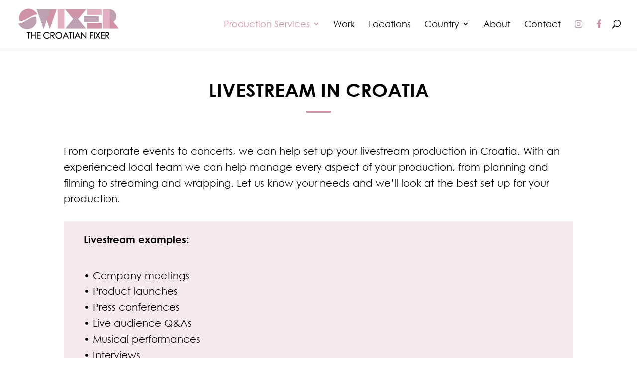

--- FILE ---
content_type: text/css
request_url: https://fixerincroatia.com/wp-content/themes/swixerfilm/style.css?ver=4.27.4
body_size: 469
content:
/*
 Theme Name:   Swixerfilm
 Template:     Divi
 Version:      1.0.0
 Author:       Pineberry AB
 Author URI:   https://www.pineberry.com/
*/

a {
    text-decoration: none !important;
}

p {
    padding-bottom: 2em;
}

.et_pb_button {
	text-decoration: none;
}

#main-footer {
	border-top: 1px solid #dce2e5;
}

.current_page_item {
    font-weight: bold;
}

#footer-bottom {
    display: none;
}

body {
    font-family: 'Century Old Style';
}

h1 {
    font-family: 'Century Gothic';
    font-weight: bold;
}

h2, h3, h4, h5, h6 {
    font-family: 'Century Gothic' !important;
    font-weight: normal !important;
}

.et_pb_button, #top-menu {
    font-family: 'Century Gothic' !important;
    font-weight: normal !important;
}

strong {
    font-weight: bold;
}

@font-face {
    font-family: 'Century Gothic';
    src: url('fonts/CenturyGothic.eot');
    src: url('fonts/CenturyGothic.eot?#iefix') format('embedded-opentype'),
        url('fonts/CenturyGothic.woff') format('woff'),
        url('fonts/CenturyGothic.ttf') format('truetype'),
        url('fonts/CenturyGothic.svg#CenturyGothic') format('svg');
    font-weight: normal;
    font-style: normal;
}

@font-face {
    font-family: 'Century Gothic';
    src: url('fonts/CenturyGothic-Bold.eot');
    src: url('fonts/CenturyGothic-Bold.eot?#iefix') format('embedded-opentype'),
        url('fonts/CenturyGothic-Bold.woff') format('woff'),
        url('fonts/CenturyGothic-Bold.ttf') format('truetype'),
        url('fonts/CenturyGothic-Bold.svg#CenturyGothic-Bold') format('svg');
    font-weight: bold;
    font-style: normal;
}

@font-face {
    font-family: 'Century Old Style';
    src: url('fonts/CenturyOldStyleStd-Regular.eot');
    src: url('fonts/CenturyOldStyleStd-Regular.eot?#iefix') format('embedded-opentype'),
        url('fonts/CenturyOldStyleStd-Regular.woff') format('woff'),
        url('fonts/CenturyOldStyleStd-Regular.ttf') format('truetype'),
        url('fonts/CenturyOldStyleStd-Regular.svg#CenturyOldStyleStd-Regular') format('svg');
    font-weight: normal;
    font-style: normal;
}

@font-face {
    font-family: 'Century Old Style';
    src: url('fonts/CenturyOldStyle-Italic.eot');
    src: url('fonts/CenturyOldStyle-Italic.eot?#iefix') format('embedded-opentype'),
        url('fonts/CenturyOldStyle-Italic.woff') format('woff'),
        url('fonts/CenturyOldStyle-Italic.ttf') format('truetype'),
        url('fonts/CenturyOldStyle-Italic.svg#CenturyOldStyle-Italic') format('svg');
    font-weight: normal;
    font-style: italic;
}

.et_pb_widget h4 {
    color: #fff !important;
    font-weight: bold !important;
}

--- FILE ---
content_type: text/css
request_url: https://thenorwegianfixer.com/wp-includes/css/flags.css
body_size: 524
content:
.country-menu ul {
   
    margin-right: 30px!important;
 }

.narrower-menu ul {
    width: 180px !important;
}

.narrower-menu ul li a {
    width: 150px !important;
}

.flag a {
    background-repeat: no-repeat !important;
    background-position: center left !important;
    padding-left: 40px !important;
}

.flag-denmark a {
    background-image: url("https://thenorwegianfixer.com/wp-content/uploads/denmark-flag-3d-icon-32-1.png");
}

.flag-finland a {
    background-image: url("https://thenorwegianfixer.com/wp-content/uploads/finland-flag-3d-icon-32.png");
}

.flag-sweden a {
    background-image: url("https://thenorwegianfixer.com/wp-content/uploads/sweden-flag-3d-icon-32.png");
}

.flag-iceland a {
    background-image: url("https://thenorwegianfixer.com/wp-content/uploads/iceland-flag-3d-icon-32.png");
}

.flag-norway a {
    background-image: url("https://thenorwegianfixer.com/wp-content/uploads/norway-flag-3d-icon-32-1.png");
}

.flag-lithuania a {
    background-image: url("https://thenorwegianfixer.com/wp-content/uploads/lithuania-flag-3d-icon-32.png");
}

.flag-latvia a {
    background-image: url("https://thenorwegianfixer.com/wp-content/uploads/latvia-flag-3d-icon-32.png");
}

.flag-poland a {
    background-image: url("https://thenorwegianfixer.com/wp-content/uploads/poland-flag-3d-icon-32.png");
}


.flag-germany a {
    background-image: url("https://thenorwegianfixer.com/wp-content/uploads/germany-flag-3d-icon-32.png");
}


.flag-netherlands a {
    background-image: url("https://thenorwegianfixer.com/wp-content/uploads/netherlands-flag-3d-icon-32.png");
}


.flag-uk a {
    background-image: url("https://www.thenorwegianfixer.com/wp-content/uploads/uk-flag.png");
}


.flag-spain a {
    background-image: url("https://www.thenorwegianfixer.com/wp-content/uploads/spain-flag.png");
}


.flag-italy a {
    background-image: url("https://thenorwegianfixer.com/wp-content/uploads/italy-flag.png");
}


.flag-france a {
    background-image: url("https://thenorwegianfixer.com/wp-content/uploads/france-flag.png");
}


.flag-portugal a {
    background-image: url("https://thenorwegianfixer.com/wp-content/uploads/portugal-flag.png");
}

.flag-romania a {
    background-image: url("https://thenorwegianfixer.com/wp-content/uploads/romania-flag.png");
}


.flag-bulgaria a {
    background-image: url("https://thenorwegianfixer.com/wp-content/uploads/bulgaria-flag.png");
}


.flag-austria a {
    background-image: url("https://thenorwegianfixer.com/wp-content/uploads/austria-flag.png");
}


.flag-croatia a {
    background-image: url("https://thenorwegianfixer.com/wp-content/uploads/croatia-flag.png");
}


.flag-cyprus a {
    background-image: url("https://thenorwegianfixer.com/wp-content/uploads/cyprus-flag.png");
}


.flag-czechia a {
    background-image: url("https://thenorwegianfixer.com/wp-content/uploads/czechia-flag.png");
}


.flag-estonia a {
    background-image: url("https://thenorwegianfixer.com/wp-content/uploads/estonia-flag.png");
}


.flag-georgia a {
    background-image: url("https://thenorwegianfixer.com/wp-content/uploads/georgia-flag.png");
}


.flag-greece a {
    background-image: url("https://thenorwegianfixer.com/wp-content/uploads/greece-flag.png");
}


.flag-hungary a {
    background-image: url("https://thenorwegianfixer.com/wp-content/uploads/hungary-flag.png");
}


.flag-serbia a {
    background-image: url("https://thenorwegianfixer.com/wp-content/uploads/serbia-flag.png");
}


.flag-turkey a {
    background-image: url("https://thenorwegianfixer.com/wp-content/uploads/turkey-flag.png");
}


.flag-slovenia a {
    background-image: url("https://thenorwegianfixer.com/wp-content/uploads/slovenia-flag.png");
}

.flag-slovakia a {
    background-image: url("https://thenorwegianfixer.com/wp-content/uploads/slovakia-flag.png");
}


.flag-bosnia a {
    background-image: url("https://thenorwegianfixer.com/wp-content/uploads/bosnia-flag.png");
}


.flag-belgium a {
    background-image: url("https://thenorwegianfixer.com/wp-content/uploads/belgium-flag.png");
}


.flag-ireland a {
    background-image: url("https://thenorwegianfixer.com/wp-content/uploads/ireland-flag.png");
}


.flag-scotland a {
    background-image: url("https://thenorwegianfixer.com/wp-content/uploads/scotland-flag.png");
}


.flag-switzerland a {
    background-image: url("https://thenorwegianfixer.com/wp-content/uploads/switzerland-flag.png");
}


.flag-montenegro a {
    background-image: url("https://thenorwegianfixer.com/wp-content/uploads/montenegro-flag.png");
}


.flag-algeria a {
    background-image: url("https://thenorwegianfixer.com/wp-content/uploads/algeria-flag.png");
}

.flag-australia a {
    background-image: url("https://thenorwegianfixer.com/wp-content/uploads/australia-flag.png");
}

.flag-morocco a {
    background-image: url("https://thenorwegianfixer.com/wp-content/uploads/morocco-flag.png");
}

.flag-tunisia a {
    background-image: url("https://thenorwegianfixer.com/wp-content/uploads/tunisia-flag.png");
}

--- FILE ---
content_type: text/css
request_url: https://fixerincroatia.com/wp-content/et-cache/240007/et-core-unified-deferred-240007.min.css?ver=1737718601
body_size: 1526
content:
div.et_pb_section.et_pb_section_0{background-image:linear-gradient(180deg,rgba(255,255,255,0.5) 0%,#ffffff 100%),url(https://www.thenorwegianfixer.com/wp-content/uploads/home-cover.jpg)!important}.et_pb_section_0.et_pb_section{padding-top:0vw;padding-bottom:0vw}.et_pb_text_0.et_pb_text,.et_pb_text_5.et_pb_text{color:#000000!important}.et_pb_text_0 h1,.et_pb_text_4 h1{font-weight:700;text-align:center}.et_pb_text_0 h2,.et_pb_text_4 h2{font-family:'CENTRY GOTHIC',sans-serif;font-weight:600;text-transform:uppercase;font-size:38px;line-height:1.2em;text-align:center}.et_pb_text_0{padding-top:34px!important;margin-bottom:0px!important;max-width:550px}.et_pb_divider_0,.et_pb_divider_1{max-width:50px}.et_pb_divider_0:before,.et_pb_divider_1:before{border-top-color:#cf92a7;border-top-width:3px}.et_pb_section_1.et_pb_section{padding-top:0%;padding-bottom:4.2%}.et_pb_row_1.et_pb_row,.et_pb_row_3.et_pb_row{padding-bottom:0px!important;padding-bottom:0px}.et_pb_row_2{background-color:#f5e9ed}.et_pb_row_2.et_pb_row{padding-top:20px!important;padding-right:40px!important;padding-bottom:20px!important;padding-left:40px!important;margin-top:30px!important;margin-bottom:30px!important;padding-top:20px;padding-right:40px;padding-bottom:20px;padding-left:40px}div.et_pb_section.et_pb_section_2,div.et_pb_section.et_pb_section_3{background-image:url(https://www.thenorwegianfixer.com/wp-content/uploads/pexels-kyle-loftus-2510428-scaled.jpg)!important}.et_pb_section_2.et_pb_section{padding-top:4.7%;padding-bottom:4.2%}.et_pb_section_2:before,.et_pb_section_3:before{content:"";display:block;background-color:#000;position:absolute;top:0;left:0;width:100%;height:100%;opacity:0.6}.et_pb_section_3.et_pb_section{padding-top:4.7%;padding-bottom:4.2%;background-color:RGBA(255,255,255,0)!important}.et_pb_text_3.et_pb_text,.et_pb_text_4.et_pb_text{color:#ffffff!important}.et_pb_row_4,body #page-container .et-db #et-boc .et-l .et_pb_row_4.et_pb_row,body.et_pb_pagebuilder_layout.single #page-container #et-boc .et-l .et_pb_row_4.et_pb_row,body.et_pb_pagebuilder_layout.single.et_full_width_page #page-container #et-boc .et-l .et_pb_row_4.et_pb_row,.et_pb_row_5,body #page-container .et-db #et-boc .et-l .et_pb_row_5.et_pb_row,body.et_pb_pagebuilder_layout.single #page-container #et-boc .et-l .et_pb_row_5.et_pb_row,body.et_pb_pagebuilder_layout.single.et_full_width_page #page-container #et-boc .et-l .et_pb_row_5.et_pb_row,.et_pb_row_6,body #page-container .et-db #et-boc .et-l .et_pb_row_6.et_pb_row,body.et_pb_pagebuilder_layout.single #page-container #et-boc .et-l .et_pb_row_6.et_pb_row,body.et_pb_pagebuilder_layout.single.et_full_width_page #page-container #et-boc .et-l .et_pb_row_6.et_pb_row{max-width:1170px}.et_pb_blurb_0.et_pb_blurb .et_pb_module_header,.et_pb_blurb_0.et_pb_blurb .et_pb_module_header a,.et_pb_blurb_1.et_pb_blurb .et_pb_module_header,.et_pb_blurb_1.et_pb_blurb .et_pb_module_header a,.et_pb_blurb_2.et_pb_blurb .et_pb_module_header,.et_pb_blurb_2.et_pb_blurb .et_pb_module_header a,.et_pb_blurb_3.et_pb_blurb .et_pb_module_header,.et_pb_blurb_3.et_pb_blurb .et_pb_module_header a,.et_pb_blurb_4.et_pb_blurb .et_pb_module_header,.et_pb_blurb_4.et_pb_blurb .et_pb_module_header a,.et_pb_blurb_5.et_pb_blurb .et_pb_module_header,.et_pb_blurb_5.et_pb_blurb .et_pb_module_header a,.et_pb_blurb_6.et_pb_blurb .et_pb_module_header,.et_pb_blurb_6.et_pb_blurb .et_pb_module_header a,.et_pb_blurb_7.et_pb_blurb .et_pb_module_header,.et_pb_blurb_7.et_pb_blurb .et_pb_module_header a,.et_pb_blurb_8.et_pb_blurb .et_pb_module_header,.et_pb_blurb_8.et_pb_blurb .et_pb_module_header a{font-weight:700;font-size:30px;color:#353535!important;text-align:center}.et_pb_blurb_0.et_pb_blurb p,.et_pb_blurb_1.et_pb_blurb p,.et_pb_blurb_2.et_pb_blurb p,.et_pb_blurb_3.et_pb_blurb p,.et_pb_blurb_4.et_pb_blurb p,.et_pb_blurb_5.et_pb_blurb p,.et_pb_blurb_6.et_pb_blurb p,.et_pb_blurb_7.et_pb_blurb p,.et_pb_blurb_8.et_pb_blurb p{line-height:190%}.et_pb_blurb_0.et_pb_blurb .et_pb_blurb_description,.et_pb_blurb_1.et_pb_blurb .et_pb_blurb_description,.et_pb_blurb_2.et_pb_blurb .et_pb_blurb_description,.et_pb_blurb_3.et_pb_blurb .et_pb_blurb_description,.et_pb_blurb_4.et_pb_blurb .et_pb_blurb_description,.et_pb_blurb_5.et_pb_blurb .et_pb_blurb_description,.et_pb_blurb_6.et_pb_blurb .et_pb_blurb_description,.et_pb_blurb_7.et_pb_blurb .et_pb_blurb_description,.et_pb_blurb_8.et_pb_blurb .et_pb_blurb_description{text-align:center}.et_pb_blurb_0.et_pb_blurb,.et_pb_blurb_8.et_pb_blurb{font-size:16px;color:#353535!important;line-height:190%;border-bottom-width:4px;border-bottom-color:#cf92a7;height:200px;padding-top:80px!important;padding-right:53px!important;padding-bottom:68px!important;padding-left:53px!important;background:rgba(255,255,255,0.9)}.et_pb_blurb_0,.et_pb_blurb_1,.et_pb_blurb_2,.et_pb_blurb_3,.et_pb_blurb_4,.et_pb_blurb_5,.et_pb_blurb_6,.et_pb_blurb_7,.et_pb_blurb_8{box-shadow:0px 2px 7px 0px #cf92a7}.et_pb_blurb_0.et_pb_blurb:before,.et_pb_blurb_1.et_pb_blurb:before,.et_pb_blurb_2.et_pb_blurb:before,.et_pb_blurb_3.et_pb_blurb:before,.et_pb_blurb_4.et_pb_blurb:before,.et_pb_blurb_5.et_pb_blurb:before,.et_pb_blurb_6.et_pb_blurb:before,.et_pb_blurb_7.et_pb_blurb:before,.et_pb_blurb_8.et_pb_blurb:before{content:"Production";display:block;font-family:'Playfair Display',Georgia,"Times New Roman",serif;font-weight:700;font-size:30px;line-height:120%;position:absolute;top:50%;left:0;transform:translate(0,-50%);width:100%;text-align:center;opacity:0;transition:0.3s}.et_pb_blurb_0.et_pb_blurb .et_pb_main_blurb_image,.et_pb_blurb_1.et_pb_blurb .et_pb_main_blurb_image,.et_pb_blurb_2.et_pb_blurb .et_pb_main_blurb_image,.et_pb_blurb_3.et_pb_blurb .et_pb_main_blurb_image,.et_pb_blurb_4.et_pb_blurb .et_pb_main_blurb_image,.et_pb_blurb_5.et_pb_blurb .et_pb_main_blurb_image,.et_pb_blurb_6.et_pb_blurb .et_pb_main_blurb_image,.et_pb_blurb_7.et_pb_blurb .et_pb_main_blurb_image,.et_pb_blurb_8.et_pb_blurb .et_pb_main_blurb_image{margin-bottom:16px}.et_pb_blurb_0.et_pb_blurb .et_pb_module_header,.et_pb_blurb_1.et_pb_blurb .et_pb_module_header,.et_pb_blurb_2.et_pb_blurb .et_pb_module_header,.et_pb_blurb_3.et_pb_blurb .et_pb_module_header,.et_pb_blurb_4.et_pb_blurb .et_pb_module_header,.et_pb_blurb_5.et_pb_blurb .et_pb_module_header,.et_pb_blurb_6.et_pb_blurb .et_pb_module_header,.et_pb_blurb_7.et_pb_blurb .et_pb_module_header,.et_pb_blurb_8.et_pb_blurb .et_pb_module_header{padding-bottom:20px}.et_pb_blurb_0 .et_pb_main_blurb_image .et_pb_image_wrap,.et_pb_blurb_1 .et_pb_main_blurb_image .et_pb_image_wrap,.et_pb_blurb_2 .et_pb_main_blurb_image .et_pb_image_wrap,.et_pb_blurb_3 .et_pb_main_blurb_image .et_pb_image_wrap,.et_pb_blurb_4 .et_pb_main_blurb_image .et_pb_image_wrap,.et_pb_blurb_5 .et_pb_main_blurb_image .et_pb_image_wrap,.et_pb_blurb_6 .et_pb_main_blurb_image .et_pb_image_wrap,.et_pb_blurb_7 .et_pb_main_blurb_image .et_pb_image_wrap,.et_pb_blurb_8 .et_pb_main_blurb_image .et_pb_image_wrap{max-width:23%}.et_pb_blurb_1.et_pb_blurb,.et_pb_blurb_2.et_pb_blurb,.et_pb_blurb_3.et_pb_blurb,.et_pb_blurb_4.et_pb_blurb,.et_pb_blurb_5.et_pb_blurb,.et_pb_blurb_6.et_pb_blurb,.et_pb_blurb_7.et_pb_blurb{font-size:16px;color:#353535!important;line-height:190%;border-bottom-width:4px;border-bottom-color:#cf92a7;height:200px;padding-top:94px!important;padding-right:53px!important;padding-bottom:68px!important;padding-left:53px!important;background:rgba(255,255,255,0.9)}div.et_pb_section.et_pb_section_4,div.et_pb_section.et_pb_section_5{background-image:url(https://fixerincroatia.com/wp-content/uploads/Croatian-Fixer-Swixer-Local-Production-Services-in-Croatia-sunset-over-old-town-at-the-waterfront-scaled.jpeg)!important}.et_pb_section_4,.et_pb_section_5{height:3000px;height:100%!important}.et_pb_section_4.et_pb_section{padding-top:86px;padding-bottom:83px}.et_pb_section_5.et_pb_section{padding-top:86px;padding-bottom:83px;background-color:rgba(0,0,0,0.25)!important}.et_pb_text_4{margin-bottom:0px!important;max-width:550px}.et_pb_row_8{border-color:#CF92A7;border-bottom-width:10px;box-shadow:0px 2px 18px 0px rgba(0,0,0,0.3);background-color:#fff;opacity:0.8}.et_pb_row_8.et_pb_row{padding-top:60px!important;padding-right:30px!important;padding-bottom:60px!important;padding-left:30px!important;margin-top:3vw!important;margin-bottom:3vw!important;padding-top:60px;padding-right:30px;padding-bottom:60px;padding-left:30px}.et_pb_text_0.et_pb_module,.et_pb_divider_0.et_pb_module,.et_pb_text_4.et_pb_module,.et_pb_divider_1.et_pb_module{margin-left:auto!important;margin-right:auto!important}@media only screen and (max-width:980px){.et_pb_section_1.et_pb_section,.et_pb_section_2.et_pb_section,.et_pb_section_3.et_pb_section{padding-top:40px;padding-bottom:120px}.et_pb_blurb_0.et_pb_blurb,.et_pb_blurb_1.et_pb_blurb,.et_pb_blurb_2.et_pb_blurb,.et_pb_blurb_3.et_pb_blurb,.et_pb_blurb_4.et_pb_blurb,.et_pb_blurb_5.et_pb_blurb,.et_pb_blurb_6.et_pb_blurb,.et_pb_blurb_7.et_pb_blurb,.et_pb_blurb_8.et_pb_blurb{border-bottom-width:4px;border-bottom-color:#cf92a7}.et_pb_row_8{border-bottom-width:10px}}@media only screen and (max-width:767px){.et_pb_blurb_0.et_pb_blurb,.et_pb_blurb_1.et_pb_blurb,.et_pb_blurb_2.et_pb_blurb,.et_pb_blurb_3.et_pb_blurb,.et_pb_blurb_4.et_pb_blurb,.et_pb_blurb_5.et_pb_blurb,.et_pb_blurb_6.et_pb_blurb,.et_pb_blurb_7.et_pb_blurb,.et_pb_blurb_8.et_pb_blurb{border-bottom-width:4px;border-bottom-color:#cf92a7}.et_pb_row_8{border-bottom-width:10px}}